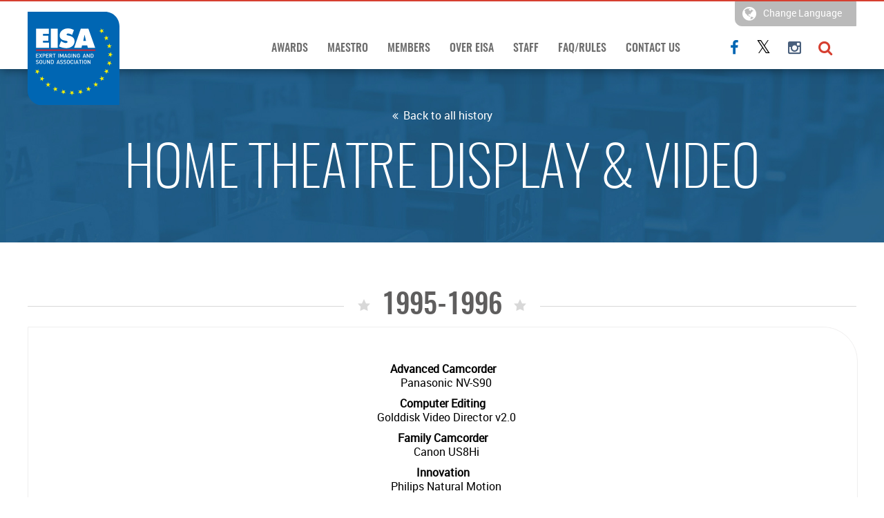

--- FILE ---
content_type: text/html; charset=UTF-8
request_url: https://eisa.eu/history/home-theatre-display-video-1995-1996/?lang=nd
body_size: 10909
content:
<!DOCTYPE html>
<!--[if IE 7]>
<html class="ie ie7" lang="nd-ND">
<![endif]-->
<!--[if IE 8]>
<html class="ie ie8" lang="nd-ND">
<![endif]-->
<!--[if !(IE 7) | !(IE 8) ]><!-->
<html lang="nd-ND">
<!--<![endif]-->
<head>
	<meta charset="UTF-8">
	<meta name="viewport" content="width=device-width, initial-scale=1" />    
	<title>1995-1996  |  EISA &#8211; Expert Imaging and Sound Association</title>
	<link rel="profile" href="http://gmpg.org/xfn/11">
	<link rel="pingback" href="https://eisa.eu/xmlrpc.php">
	<link rel="shortcut icon" href="https://eisa.eu/wp-content/themes/eisa/fav.png" />

	
	  <meta name='robots' content='max-image-preview:large' />
	<style>img:is([sizes="auto" i], [sizes^="auto," i]) { contain-intrinsic-size: 3000px 1500px }</style>
	<link rel="alternate" hreflang="en" href="https://eisa.eu/history/home-theatre-display-video-1995-1996/" />
<link rel="alternate" hreflang="fr" href="https://eisa.eu/history/home-theatre-display-video-1995-1996/?lang=fr" />
<link rel="alternate" hreflang="de" href="https://eisa.eu/history/home-theatre-display-video-1995-1996/?lang=de" />
<link rel="alternate" hreflang="it" href="https://eisa.eu/history/home-theatre-display-video-1995-1996/?lang=it" />
<link rel="alternate" hreflang="es" href="https://eisa.eu/history/home-theatre-display-video-1995-1996/?lang=es" />
<link rel="alternate" hreflang="bg" href="https://eisa.eu/history/home-theatre-display-video-1995-1996/?lang=bg" />
<link rel="alternate" hreflang="hr" href="https://eisa.eu/history/home-theatre-display-video-1995-1996/?lang=hr" />
<link rel="alternate" hreflang="cs" href="https://eisa.eu/history/home-theatre-display-video-1995-1996/?lang=cs" />
<link rel="alternate" hreflang="fi" href="https://eisa.eu/history/home-theatre-display-video-1995-1996/?lang=fi" />
<link rel="alternate" hreflang="el" href="https://eisa.eu/history/home-theatre-display-video-1995-1996/?lang=el" />
<link rel="alternate" hreflang="hu" href="https://eisa.eu/history/home-theatre-display-video-1995-1996/?lang=hu" />
<link rel="alternate" hreflang="nb" href="https://eisa.eu/history/home-theatre-display-video-1995-1996/?lang=nb" />
<link rel="alternate" hreflang="pl" href="https://eisa.eu/history/home-theatre-display-video-1995-1996/?lang=pl" />
<link rel="alternate" hreflang="pt-pt" href="https://eisa.eu/history/home-theatre-display-video-1995-1996/?lang=pt-pt" />
<link rel="alternate" hreflang="sr" href="https://eisa.eu/history/home-theatre-display-video-1995-1996/?lang=sr" />
<link rel="alternate" hreflang="sk" href="https://eisa.eu/history/home-theatre-display-video-1995-1996/?lang=sk" />
<link rel="alternate" hreflang="sv" href="https://eisa.eu/history/home-theatre-display-video-1995-1996/?lang=sv" />
<link rel="alternate" hreflang="at" href="https://eisa.eu/history/home-theatre-display-video-1995-1996/?lang=at" />
<link rel="alternate" hreflang="be" href="https://eisa.eu/history/home-theatre-display-video-1995-1996/?lang=be" />
<link rel="alternate" hreflang="nd" href="https://eisa.eu/history/home-theatre-display-video-1995-1996/?lang=nd" />
<link rel="alternate" hreflang="uk" href="https://eisa.eu/history/home-theatre-display-video-1995-1996/?lang=uk" />
<link rel="alternate" hreflang="x-default" href="https://eisa.eu/history/home-theatre-display-video-1995-1996/" />
<link rel="alternate" type="application/rss+xml" title="EISA - Expert Imaging and Sound Association &raquo; Feed" href="https://eisa.eu/feed/?lang=nd" />
<script type="text/javascript">
/* <![CDATA[ */
window._wpemojiSettings = {"baseUrl":"https:\/\/s.w.org\/images\/core\/emoji\/16.0.1\/72x72\/","ext":".png","svgUrl":"https:\/\/s.w.org\/images\/core\/emoji\/16.0.1\/svg\/","svgExt":".svg","source":{"concatemoji":"https:\/\/eisa.eu\/wp-includes\/js\/wp-emoji-release.min.js?ver=6.8.2"}};
/*! This file is auto-generated */
!function(s,n){var o,i,e;function c(e){try{var t={supportTests:e,timestamp:(new Date).valueOf()};sessionStorage.setItem(o,JSON.stringify(t))}catch(e){}}function p(e,t,n){e.clearRect(0,0,e.canvas.width,e.canvas.height),e.fillText(t,0,0);var t=new Uint32Array(e.getImageData(0,0,e.canvas.width,e.canvas.height).data),a=(e.clearRect(0,0,e.canvas.width,e.canvas.height),e.fillText(n,0,0),new Uint32Array(e.getImageData(0,0,e.canvas.width,e.canvas.height).data));return t.every(function(e,t){return e===a[t]})}function u(e,t){e.clearRect(0,0,e.canvas.width,e.canvas.height),e.fillText(t,0,0);for(var n=e.getImageData(16,16,1,1),a=0;a<n.data.length;a++)if(0!==n.data[a])return!1;return!0}function f(e,t,n,a){switch(t){case"flag":return n(e,"\ud83c\udff3\ufe0f\u200d\u26a7\ufe0f","\ud83c\udff3\ufe0f\u200b\u26a7\ufe0f")?!1:!n(e,"\ud83c\udde8\ud83c\uddf6","\ud83c\udde8\u200b\ud83c\uddf6")&&!n(e,"\ud83c\udff4\udb40\udc67\udb40\udc62\udb40\udc65\udb40\udc6e\udb40\udc67\udb40\udc7f","\ud83c\udff4\u200b\udb40\udc67\u200b\udb40\udc62\u200b\udb40\udc65\u200b\udb40\udc6e\u200b\udb40\udc67\u200b\udb40\udc7f");case"emoji":return!a(e,"\ud83e\udedf")}return!1}function g(e,t,n,a){var r="undefined"!=typeof WorkerGlobalScope&&self instanceof WorkerGlobalScope?new OffscreenCanvas(300,150):s.createElement("canvas"),o=r.getContext("2d",{willReadFrequently:!0}),i=(o.textBaseline="top",o.font="600 32px Arial",{});return e.forEach(function(e){i[e]=t(o,e,n,a)}),i}function t(e){var t=s.createElement("script");t.src=e,t.defer=!0,s.head.appendChild(t)}"undefined"!=typeof Promise&&(o="wpEmojiSettingsSupports",i=["flag","emoji"],n.supports={everything:!0,everythingExceptFlag:!0},e=new Promise(function(e){s.addEventListener("DOMContentLoaded",e,{once:!0})}),new Promise(function(t){var n=function(){try{var e=JSON.parse(sessionStorage.getItem(o));if("object"==typeof e&&"number"==typeof e.timestamp&&(new Date).valueOf()<e.timestamp+604800&&"object"==typeof e.supportTests)return e.supportTests}catch(e){}return null}();if(!n){if("undefined"!=typeof Worker&&"undefined"!=typeof OffscreenCanvas&&"undefined"!=typeof URL&&URL.createObjectURL&&"undefined"!=typeof Blob)try{var e="postMessage("+g.toString()+"("+[JSON.stringify(i),f.toString(),p.toString(),u.toString()].join(",")+"));",a=new Blob([e],{type:"text/javascript"}),r=new Worker(URL.createObjectURL(a),{name:"wpTestEmojiSupports"});return void(r.onmessage=function(e){c(n=e.data),r.terminate(),t(n)})}catch(e){}c(n=g(i,f,p,u))}t(n)}).then(function(e){for(var t in e)n.supports[t]=e[t],n.supports.everything=n.supports.everything&&n.supports[t],"flag"!==t&&(n.supports.everythingExceptFlag=n.supports.everythingExceptFlag&&n.supports[t]);n.supports.everythingExceptFlag=n.supports.everythingExceptFlag&&!n.supports.flag,n.DOMReady=!1,n.readyCallback=function(){n.DOMReady=!0}}).then(function(){return e}).then(function(){var e;n.supports.everything||(n.readyCallback(),(e=n.source||{}).concatemoji?t(e.concatemoji):e.wpemoji&&e.twemoji&&(t(e.twemoji),t(e.wpemoji)))}))}((window,document),window._wpemojiSettings);
/* ]]> */
</script>
<style id='wp-emoji-styles-inline-css' type='text/css'>

	img.wp-smiley, img.emoji {
		display: inline !important;
		border: none !important;
		box-shadow: none !important;
		height: 1em !important;
		width: 1em !important;
		margin: 0 0.07em !important;
		vertical-align: -0.1em !important;
		background: none !important;
		padding: 0 !important;
	}
</style>
<link rel='stylesheet' id='wp-block-library-css' href='https://eisa.eu/wp-includes/css/dist/block-library/style.min.css?ver=6.8.2' type='text/css' media='all' />
<style id='classic-theme-styles-inline-css' type='text/css'>
/*! This file is auto-generated */
.wp-block-button__link{color:#fff;background-color:#32373c;border-radius:9999px;box-shadow:none;text-decoration:none;padding:calc(.667em + 2px) calc(1.333em + 2px);font-size:1.125em}.wp-block-file__button{background:#32373c;color:#fff;text-decoration:none}
</style>
<style id='global-styles-inline-css' type='text/css'>
:root{--wp--preset--aspect-ratio--square: 1;--wp--preset--aspect-ratio--4-3: 4/3;--wp--preset--aspect-ratio--3-4: 3/4;--wp--preset--aspect-ratio--3-2: 3/2;--wp--preset--aspect-ratio--2-3: 2/3;--wp--preset--aspect-ratio--16-9: 16/9;--wp--preset--aspect-ratio--9-16: 9/16;--wp--preset--color--black: #000000;--wp--preset--color--cyan-bluish-gray: #abb8c3;--wp--preset--color--white: #ffffff;--wp--preset--color--pale-pink: #f78da7;--wp--preset--color--vivid-red: #cf2e2e;--wp--preset--color--luminous-vivid-orange: #ff6900;--wp--preset--color--luminous-vivid-amber: #fcb900;--wp--preset--color--light-green-cyan: #7bdcb5;--wp--preset--color--vivid-green-cyan: #00d084;--wp--preset--color--pale-cyan-blue: #8ed1fc;--wp--preset--color--vivid-cyan-blue: #0693e3;--wp--preset--color--vivid-purple: #9b51e0;--wp--preset--gradient--vivid-cyan-blue-to-vivid-purple: linear-gradient(135deg,rgba(6,147,227,1) 0%,rgb(155,81,224) 100%);--wp--preset--gradient--light-green-cyan-to-vivid-green-cyan: linear-gradient(135deg,rgb(122,220,180) 0%,rgb(0,208,130) 100%);--wp--preset--gradient--luminous-vivid-amber-to-luminous-vivid-orange: linear-gradient(135deg,rgba(252,185,0,1) 0%,rgba(255,105,0,1) 100%);--wp--preset--gradient--luminous-vivid-orange-to-vivid-red: linear-gradient(135deg,rgba(255,105,0,1) 0%,rgb(207,46,46) 100%);--wp--preset--gradient--very-light-gray-to-cyan-bluish-gray: linear-gradient(135deg,rgb(238,238,238) 0%,rgb(169,184,195) 100%);--wp--preset--gradient--cool-to-warm-spectrum: linear-gradient(135deg,rgb(74,234,220) 0%,rgb(151,120,209) 20%,rgb(207,42,186) 40%,rgb(238,44,130) 60%,rgb(251,105,98) 80%,rgb(254,248,76) 100%);--wp--preset--gradient--blush-light-purple: linear-gradient(135deg,rgb(255,206,236) 0%,rgb(152,150,240) 100%);--wp--preset--gradient--blush-bordeaux: linear-gradient(135deg,rgb(254,205,165) 0%,rgb(254,45,45) 50%,rgb(107,0,62) 100%);--wp--preset--gradient--luminous-dusk: linear-gradient(135deg,rgb(255,203,112) 0%,rgb(199,81,192) 50%,rgb(65,88,208) 100%);--wp--preset--gradient--pale-ocean: linear-gradient(135deg,rgb(255,245,203) 0%,rgb(182,227,212) 50%,rgb(51,167,181) 100%);--wp--preset--gradient--electric-grass: linear-gradient(135deg,rgb(202,248,128) 0%,rgb(113,206,126) 100%);--wp--preset--gradient--midnight: linear-gradient(135deg,rgb(2,3,129) 0%,rgb(40,116,252) 100%);--wp--preset--font-size--small: 13px;--wp--preset--font-size--medium: 20px;--wp--preset--font-size--large: 36px;--wp--preset--font-size--x-large: 42px;--wp--preset--spacing--20: 0.44rem;--wp--preset--spacing--30: 0.67rem;--wp--preset--spacing--40: 1rem;--wp--preset--spacing--50: 1.5rem;--wp--preset--spacing--60: 2.25rem;--wp--preset--spacing--70: 3.38rem;--wp--preset--spacing--80: 5.06rem;--wp--preset--shadow--natural: 6px 6px 9px rgba(0, 0, 0, 0.2);--wp--preset--shadow--deep: 12px 12px 50px rgba(0, 0, 0, 0.4);--wp--preset--shadow--sharp: 6px 6px 0px rgba(0, 0, 0, 0.2);--wp--preset--shadow--outlined: 6px 6px 0px -3px rgba(255, 255, 255, 1), 6px 6px rgba(0, 0, 0, 1);--wp--preset--shadow--crisp: 6px 6px 0px rgba(0, 0, 0, 1);}:where(.is-layout-flex){gap: 0.5em;}:where(.is-layout-grid){gap: 0.5em;}body .is-layout-flex{display: flex;}.is-layout-flex{flex-wrap: wrap;align-items: center;}.is-layout-flex > :is(*, div){margin: 0;}body .is-layout-grid{display: grid;}.is-layout-grid > :is(*, div){margin: 0;}:where(.wp-block-columns.is-layout-flex){gap: 2em;}:where(.wp-block-columns.is-layout-grid){gap: 2em;}:where(.wp-block-post-template.is-layout-flex){gap: 1.25em;}:where(.wp-block-post-template.is-layout-grid){gap: 1.25em;}.has-black-color{color: var(--wp--preset--color--black) !important;}.has-cyan-bluish-gray-color{color: var(--wp--preset--color--cyan-bluish-gray) !important;}.has-white-color{color: var(--wp--preset--color--white) !important;}.has-pale-pink-color{color: var(--wp--preset--color--pale-pink) !important;}.has-vivid-red-color{color: var(--wp--preset--color--vivid-red) !important;}.has-luminous-vivid-orange-color{color: var(--wp--preset--color--luminous-vivid-orange) !important;}.has-luminous-vivid-amber-color{color: var(--wp--preset--color--luminous-vivid-amber) !important;}.has-light-green-cyan-color{color: var(--wp--preset--color--light-green-cyan) !important;}.has-vivid-green-cyan-color{color: var(--wp--preset--color--vivid-green-cyan) !important;}.has-pale-cyan-blue-color{color: var(--wp--preset--color--pale-cyan-blue) !important;}.has-vivid-cyan-blue-color{color: var(--wp--preset--color--vivid-cyan-blue) !important;}.has-vivid-purple-color{color: var(--wp--preset--color--vivid-purple) !important;}.has-black-background-color{background-color: var(--wp--preset--color--black) !important;}.has-cyan-bluish-gray-background-color{background-color: var(--wp--preset--color--cyan-bluish-gray) !important;}.has-white-background-color{background-color: var(--wp--preset--color--white) !important;}.has-pale-pink-background-color{background-color: var(--wp--preset--color--pale-pink) !important;}.has-vivid-red-background-color{background-color: var(--wp--preset--color--vivid-red) !important;}.has-luminous-vivid-orange-background-color{background-color: var(--wp--preset--color--luminous-vivid-orange) !important;}.has-luminous-vivid-amber-background-color{background-color: var(--wp--preset--color--luminous-vivid-amber) !important;}.has-light-green-cyan-background-color{background-color: var(--wp--preset--color--light-green-cyan) !important;}.has-vivid-green-cyan-background-color{background-color: var(--wp--preset--color--vivid-green-cyan) !important;}.has-pale-cyan-blue-background-color{background-color: var(--wp--preset--color--pale-cyan-blue) !important;}.has-vivid-cyan-blue-background-color{background-color: var(--wp--preset--color--vivid-cyan-blue) !important;}.has-vivid-purple-background-color{background-color: var(--wp--preset--color--vivid-purple) !important;}.has-black-border-color{border-color: var(--wp--preset--color--black) !important;}.has-cyan-bluish-gray-border-color{border-color: var(--wp--preset--color--cyan-bluish-gray) !important;}.has-white-border-color{border-color: var(--wp--preset--color--white) !important;}.has-pale-pink-border-color{border-color: var(--wp--preset--color--pale-pink) !important;}.has-vivid-red-border-color{border-color: var(--wp--preset--color--vivid-red) !important;}.has-luminous-vivid-orange-border-color{border-color: var(--wp--preset--color--luminous-vivid-orange) !important;}.has-luminous-vivid-amber-border-color{border-color: var(--wp--preset--color--luminous-vivid-amber) !important;}.has-light-green-cyan-border-color{border-color: var(--wp--preset--color--light-green-cyan) !important;}.has-vivid-green-cyan-border-color{border-color: var(--wp--preset--color--vivid-green-cyan) !important;}.has-pale-cyan-blue-border-color{border-color: var(--wp--preset--color--pale-cyan-blue) !important;}.has-vivid-cyan-blue-border-color{border-color: var(--wp--preset--color--vivid-cyan-blue) !important;}.has-vivid-purple-border-color{border-color: var(--wp--preset--color--vivid-purple) !important;}.has-vivid-cyan-blue-to-vivid-purple-gradient-background{background: var(--wp--preset--gradient--vivid-cyan-blue-to-vivid-purple) !important;}.has-light-green-cyan-to-vivid-green-cyan-gradient-background{background: var(--wp--preset--gradient--light-green-cyan-to-vivid-green-cyan) !important;}.has-luminous-vivid-amber-to-luminous-vivid-orange-gradient-background{background: var(--wp--preset--gradient--luminous-vivid-amber-to-luminous-vivid-orange) !important;}.has-luminous-vivid-orange-to-vivid-red-gradient-background{background: var(--wp--preset--gradient--luminous-vivid-orange-to-vivid-red) !important;}.has-very-light-gray-to-cyan-bluish-gray-gradient-background{background: var(--wp--preset--gradient--very-light-gray-to-cyan-bluish-gray) !important;}.has-cool-to-warm-spectrum-gradient-background{background: var(--wp--preset--gradient--cool-to-warm-spectrum) !important;}.has-blush-light-purple-gradient-background{background: var(--wp--preset--gradient--blush-light-purple) !important;}.has-blush-bordeaux-gradient-background{background: var(--wp--preset--gradient--blush-bordeaux) !important;}.has-luminous-dusk-gradient-background{background: var(--wp--preset--gradient--luminous-dusk) !important;}.has-pale-ocean-gradient-background{background: var(--wp--preset--gradient--pale-ocean) !important;}.has-electric-grass-gradient-background{background: var(--wp--preset--gradient--electric-grass) !important;}.has-midnight-gradient-background{background: var(--wp--preset--gradient--midnight) !important;}.has-small-font-size{font-size: var(--wp--preset--font-size--small) !important;}.has-medium-font-size{font-size: var(--wp--preset--font-size--medium) !important;}.has-large-font-size{font-size: var(--wp--preset--font-size--large) !important;}.has-x-large-font-size{font-size: var(--wp--preset--font-size--x-large) !important;}
:where(.wp-block-post-template.is-layout-flex){gap: 1.25em;}:where(.wp-block-post-template.is-layout-grid){gap: 1.25em;}
:where(.wp-block-columns.is-layout-flex){gap: 2em;}:where(.wp-block-columns.is-layout-grid){gap: 2em;}
:root :where(.wp-block-pullquote){font-size: 1.5em;line-height: 1.6;}
</style>
<link rel='stylesheet' id='ww-style-css' href='https://eisa.eu/wp-content/plugins/ww/ww.css?ver=6.8.2' type='text/css' media='all' />
<link rel='stylesheet' id='wpml-legacy-horizontal-list-0-css' href='https://eisa.eu/wp-content/plugins/sitepress-multilingual-cms/templates/language-switchers/legacy-list-horizontal/style.min.css?ver=1' type='text/css' media='all' />
<style id='wpml-legacy-horizontal-list-0-inline-css' type='text/css'>
.wpml-ls-statics-shortcode_actions{background-color:#ffffff;}.wpml-ls-statics-shortcode_actions, .wpml-ls-statics-shortcode_actions .wpml-ls-sub-menu, .wpml-ls-statics-shortcode_actions a {border-color:#cdcdcd;}.wpml-ls-statics-shortcode_actions a, .wpml-ls-statics-shortcode_actions .wpml-ls-sub-menu a, .wpml-ls-statics-shortcode_actions .wpml-ls-sub-menu a:link, .wpml-ls-statics-shortcode_actions li:not(.wpml-ls-current-language) .wpml-ls-link, .wpml-ls-statics-shortcode_actions li:not(.wpml-ls-current-language) .wpml-ls-link:link {color:#444444;background-color:#ffffff;}.wpml-ls-statics-shortcode_actions a, .wpml-ls-statics-shortcode_actions .wpml-ls-sub-menu a:hover,.wpml-ls-statics-shortcode_actions .wpml-ls-sub-menu a:focus, .wpml-ls-statics-shortcode_actions .wpml-ls-sub-menu a:link:hover, .wpml-ls-statics-shortcode_actions .wpml-ls-sub-menu a:link:focus {color:#000000;background-color:#eeeeee;}.wpml-ls-statics-shortcode_actions .wpml-ls-current-language > a {color:#444444;background-color:#ffffff;}.wpml-ls-statics-shortcode_actions .wpml-ls-current-language:hover>a, .wpml-ls-statics-shortcode_actions .wpml-ls-current-language>a:focus {color:#000000;background-color:#eeeeee;}
</style>
<link rel='stylesheet' id='photo-contest-widgets-css' href='https://eisa.eu/wp-content/plugins/photo-contest/css/widgets.css?ver=3.1' type='text/css' media='all' />
<link rel='stylesheet' id='wp-lightbox-2.min.css-css' href='https://eisa.eu/wp-content/plugins/wp-lightbox-2/styles/lightbox.min.css?ver=1.3.4' type='text/css' media='all' />
<link rel='stylesheet' id='main-style-css' href='https://eisa.eu/wp-content/themes/eisa/style.css?ver=6.8.2' type='text/css' media='all' />
<link rel='stylesheet' id='fonts-css' href='https://eisa.eu/wp-content/themes/eisa/fonts.css?ver=6.8.2' type='text/css' media='all' />
<link rel='stylesheet' id='font-awesome-css' href='https://eisa.eu/wp-content/themes/eisa/assets/font-awesome/font-awesome.css?ver=6.8.2' type='text/css' media='all' />
<link rel='stylesheet' id='animate-css' href='https://eisa.eu/wp-content/themes/eisa/assets/modal/animate.min.css?ver=6.8.2' type='text/css' media='all' />
<link rel='stylesheet' id='flexslider-css' href='https://eisa.eu/wp-content/themes/eisa/assets/flexslider/flexslider.css?ver=6.8.2' type='text/css' media='all' />
<link rel='stylesheet' id='real-style-css' href='https://eisa.eu/wp-content/themes/eisa/style-real.css?ver=6.8.2' type='text/css' media='all' />
<link rel='stylesheet' id='responsive-style-css' href='https://eisa.eu/wp-content/themes/eisa/style-responsive.css?ver=6.8.2' type='text/css' media='all' />
<link rel='stylesheet' id='ms-main-css' href='https://eisa.eu/wp-content/plugins/masterslider/public/assets/css/masterslider.main.css?ver=3.7.8' type='text/css' media='all' />
<script type="text/javascript" src="https://eisa.eu/wp-content/themes/eisa/js/jquery.min.js" id="jquery-js"></script>
<script type="text/javascript" src="https://eisa.eu/wp-content/themes/eisa//js/custom.js?ver=6.8.2" id="custom-js"></script>
<script type="text/javascript" src="https://eisa.eu/wp-content/themes/eisa/assets/modal/animatedModal.js?ver=6.8.2" id="animatedModal-js"></script>
<script type="text/javascript" src="https://eisa.eu/wp-content/themes/eisa/assets/flexslider/jquery.flexslider-min.js?ver=6.8.2" id="jquery-flexslider-js"></script>
<link rel="https://api.w.org/" href="https://eisa.eu/wp-json/" /><link rel="EditURI" type="application/rsd+xml" title="RSD" href="https://eisa.eu/xmlrpc.php?rsd" />
<meta name="generator" content="WordPress 6.8.2" />
<link rel="canonical" href="https://eisa.eu/history/home-theatre-display-video-1995-1996/" />
<link rel='shortlink' href='https://eisa.eu/?p=10294&#038;lang=nd' />
<link rel="alternate" title="oEmbed (JSON)" type="application/json+oembed" href="https://eisa.eu/wp-json/oembed/1.0/embed?url=https%3A%2F%2Feisa.eu%2Fhistory%2Fhome-theatre-display-video-1995-1996%2F%3Flang%3Dnd" />
<link rel="alternate" title="oEmbed (XML)" type="text/xml+oembed" href="https://eisa.eu/wp-json/oembed/1.0/embed?url=https%3A%2F%2Feisa.eu%2Fhistory%2Fhome-theatre-display-video-1995-1996%2F%3Flang%3Dnd&#038;format=xml" />
<meta name="generator" content="WPML ver:4.6.12 stt:64,65,7,22,9,1,18,4,3,13,23,27,67,39,41,42,50,10,2,51,55;" />
<style>.msp-preset-btn-84{ background-color: #b97ebb;color: #fff; } .msp-preset-btn-84:hover{ background-color:#ca89cc;color: #fff; } .msp-preset-btn-84:active{ top:1px } .msp-preset-btn-85{ background-color: #b97ebb;color: #fff; } .msp-preset-btn-85:hover{ background-color:#ca89cc;color: #fff; } .msp-preset-btn-85:active{ top:1px } .msp-preset-btn-86{ color: #b97ebb;border:solid 1px #b97ebb; } .msp-preset-btn-86:hover{ border-color:#ca89cc;color:#ca89cc } .msp-preset-btn-86:active{ top:1px } .msp-preset-btn-87{ background-color: #b97ebb;color: #fff; } .msp-preset-btn-87:hover{ background-color:#ca89cc;color: #fff; } .msp-preset-btn-87:active{ top:1px } .msp-preset-btn-88{ background-color: #b97ebb;color: #fff;box-shadow:0 5px #9a699c; } .msp-preset-btn-88:hover{ background-color:#ca89cc;box-shadow:0 4px #9a699c;top:1px;color: #fff; } .msp-preset-btn-88:active{ box-shadow:0 2px #9a699c;top:3px; } .msp-preset-btn-89{ background-color: #5472D2;color: #fff; } .msp-preset-btn-89:hover{ background-color:#5d7fe9;color: #fff; } .msp-preset-btn-89:active{ top:1px } .msp-preset-btn-90{ background-color: #5472D2;color: #fff; } .msp-preset-btn-90:hover{ background-color:#5d7fe9;color: #fff; } .msp-preset-btn-90:active{ top:1px } .msp-preset-btn-91{ color: #5472D2;border:solid 1px #5472D2; } .msp-preset-btn-91:hover{ border-color:#5d7fe9;color:#5d7fe9 } .msp-preset-btn-91:active{ top:1px } .msp-preset-btn-92{ background-color: #5472D2;color: #fff; } .msp-preset-btn-92:hover{ background-color:#5d7fe9;color: #fff; } .msp-preset-btn-92:active{ top:1px } .msp-preset-btn-93{ background-color: #5472D2;color: #fff;box-shadow:0 5px #4c68be; } .msp-preset-btn-93:hover{ background-color:#5d7fe9;box-shadow:0 4px #4c68be;top:1px;color: #fff; } .msp-preset-btn-93:active{ box-shadow:0 2px #4c68be;top:3px; } .msp-preset-btn-94{ background-color: #00c1cf;color: #fff; } .msp-preset-btn-94:hover{ background-color:#01D4E4;color: #fff; } .msp-preset-btn-94:active{ top:1px } .msp-preset-btn-95{ background-color: #00c1cf;color: #fff; } .msp-preset-btn-95:hover{ background-color:#01D4E4;color: #fff; } .msp-preset-btn-95:active{ top:1px } .msp-preset-btn-96{ color: #00c1cf;border:solid 1px #00c1cf; } .msp-preset-btn-96:hover{ border-color:#01D4E4;color:#01D4E4 } .msp-preset-btn-96:active{ top:1px } .msp-preset-btn-97{ background-color: #00c1cf;color: #fff; } .msp-preset-btn-97:hover{ background-color:#01D4E4;color: #fff; } .msp-preset-btn-97:active{ top:1px } .msp-preset-btn-98{ background-color: #00c1cf;color: #fff;box-shadow:0 5px #00afbc; } .msp-preset-btn-98:hover{ background-color:#01D4E4;box-shadow:0 4px #00afbc;top:1px;color: #fff; } .msp-preset-btn-98:active{ box-shadow:0 2px #00afbc;top:3px; } .msp-preset-btn-99{ background-color: #4cadc9;color: #fff; } .msp-preset-btn-99:hover{ background-color:#63b2c9;color: #fff; } .msp-preset-btn-99:active{ top:1px } .msp-preset-btn-100{ background-color: #4cadc9;color: #fff; } .msp-preset-btn-100:hover{ background-color:#63b2c9;color: #fff; } .msp-preset-btn-100:active{ top:1px } .msp-preset-btn-101{ color: #4cadc9;border:solid 1px #4cadc9; } .msp-preset-btn-101:hover{ border-color:#63b2c9;color:#63b2c9 } .msp-preset-btn-101:active{ top:1px } .msp-preset-btn-102{ background-color: #4cadc9;color: #fff; } .msp-preset-btn-102:hover{ background-color:#63b2c9;color: #fff; } .msp-preset-btn-102:active{ top:1px } .msp-preset-btn-103{ background-color: #4cadc9;color: #fff;box-shadow:0 5px #1aa2c9; } .msp-preset-btn-103:hover{ background-color:#63b2c9;box-shadow:0 4px #1aa2c9;top:1px;color: #fff; } .msp-preset-btn-103:active{ box-shadow:0 2px #1aa2c9;top:3px; } .msp-preset-btn-104{ background-color: #cec2ab;color: #fff; } .msp-preset-btn-104:hover{ background-color:#cebd9d;color: #fff; } .msp-preset-btn-104:active{ top:1px } .msp-preset-btn-105{ background-color: #cec2ab;color: #fff; } .msp-preset-btn-105:hover{ background-color:#cebd9d;color: #fff; } .msp-preset-btn-105:active{ top:1px } .msp-preset-btn-106{ color: #cec2ab;border:solid 1px #cec2ab; } .msp-preset-btn-106:hover{ border-color:#cebd9d;color:#cebd9d } .msp-preset-btn-106:active{ top:1px } .msp-preset-btn-107{ background-color: #cec2ab;color: #fff; } .msp-preset-btn-107:hover{ background-color:#cebd9d;color: #fff; } .msp-preset-btn-107:active{ top:1px } .msp-preset-btn-108{ background-color: #cec2ab;color: #fff;box-shadow:0 5px #C2B7A2; } .msp-preset-btn-108:hover{ background-color:#cebd9d;box-shadow:0 4px #C2B7A2;top:1px;color: #fff; } .msp-preset-btn-108:active{ box-shadow:0 2px #C2B7A2;top:3px; } .msp-preset-btn-109{ background-color: #50485b;color: #fff; } .msp-preset-btn-109:hover{ background-color:#6a6176;color: #fff; } .msp-preset-btn-109:active{ top:1px } .msp-preset-btn-110{ background-color: #50485b;color: #fff; } .msp-preset-btn-110:hover{ background-color:#6a6176;color: #fff; } .msp-preset-btn-110:active{ top:1px } .msp-preset-btn-111{ color: #50485b;border:solid 1px #50485b; } .msp-preset-btn-111:hover{ border-color:#6a6176;color:#6a6176 } .msp-preset-btn-111:active{ top:1px } .msp-preset-btn-112{ background-color: #50485b;color: #fff; } .msp-preset-btn-112:hover{ background-color:#6a6176;color: #fff; } .msp-preset-btn-112:active{ top:1px } .msp-preset-btn-113{ background-color: #50485b;color: #fff;box-shadow:0 5px #412d5b; } .msp-preset-btn-113:hover{ background-color:#6a6176;box-shadow:0 4px #412d5b;top:1px;color: #fff; } .msp-preset-btn-113:active{ box-shadow:0 2px #412d5b;top:3px; } .msp-preset-btn-114{ background-color: #8d6dc4;color: #fff; } .msp-preset-btn-114:hover{ background-color:#977cc4;color: #fff; } .msp-preset-btn-114:active{ top:1px } .msp-preset-btn-115{ background-color: #8d6dc4;color: #fff; } .msp-preset-btn-115:hover{ background-color:#977cc4;color: #fff; } .msp-preset-btn-115:active{ top:1px } .msp-preset-btn-116{ color: #8d6dc4;border:solid 1px #8d6dc4; } .msp-preset-btn-116:hover{ border-color:#977cc4;color:#977cc4 } .msp-preset-btn-116:active{ top:1px } .msp-preset-btn-117{ background-color: #8d6dc4;color: #fff; } .msp-preset-btn-117:hover{ background-color:#977cc4;color: #fff; } .msp-preset-btn-117:active{ top:1px } .msp-preset-btn-118{ background-color: #8d6dc4;color: #fff;box-shadow:0 5px #7c51c4; } .msp-preset-btn-118:hover{ background-color:#977cc4;box-shadow:0 4px #7c51c4;top:1px;color: #fff; } .msp-preset-btn-118:active{ box-shadow:0 2px #7c51c4;top:3px; } .msp-preset-btn-119{ background-color: #75d69c;color: #fff; } .msp-preset-btn-119:hover{ background-color:#7de5a7;color: #fff; } .msp-preset-btn-119:active{ top:1px } .msp-preset-btn-120{ background-color: #75d69c;color: #fff; } .msp-preset-btn-120:hover{ background-color:#7de5a7;color: #fff; } .msp-preset-btn-120:active{ top:1px } .msp-preset-btn-121{ color: #75d69c;border:solid 1px #75d69c; } .msp-preset-btn-121:hover{ border-color:#7de5a7;color:#7de5a7 } .msp-preset-btn-121:active{ top:1px } .msp-preset-btn-122{ background-color: #75d69c;color: #fff; } .msp-preset-btn-122:hover{ background-color:#7de5a7;color: #fff; } .msp-preset-btn-122:active{ top:1px } .msp-preset-btn-123{ background-color: #75d69c;color: #fff;box-shadow:0 5px #41d67d; } .msp-preset-btn-123:hover{ background-color:#7de5a7;box-shadow:0 4px #41d67d;top:1px;color: #fff; } .msp-preset-btn-123:active{ box-shadow:0 2px #41d67d;top:3px; } .msp-preset-btn-124{ background-color: #222;color: #fff; } .msp-preset-btn-124:hover{ background-color:#333;color: #fff; } .msp-preset-btn-124:active{ top:1px } .msp-preset-btn-125{ background-color: #222;color: #fff; } .msp-preset-btn-125:hover{ background-color:#333;color: #fff; } .msp-preset-btn-125:active{ top:1px } .msp-preset-btn-126{ color: #222;border:solid 1px #222; } .msp-preset-btn-126:hover{ border-color:#333;color:#333 } .msp-preset-btn-126:active{ top:1px } .msp-preset-btn-127{ background-color: #222;color: #fff; } .msp-preset-btn-127:hover{ background-color:#333;color: #fff; } .msp-preset-btn-127:active{ top:1px } .msp-preset-btn-128{ background-color: #222;color: #fff;box-shadow:0 5px #000; } .msp-preset-btn-128:hover{ background-color:#333;box-shadow:0 4px #000;top:1px;color: #fff; } .msp-preset-btn-128:active{ box-shadow:0 2px #000;top:3px; } .msp-preset-btn-129{ background-color: #dedede;color: #666; } .msp-preset-btn-129:hover{ background-color:#d1d1d1;color: #666; } .msp-preset-btn-129:active{ top:1px } .msp-preset-btn-130{ background-color: #dedede;color: #666; } .msp-preset-btn-130:hover{ background-color:#d1d1d1;color: #666; } .msp-preset-btn-130:active{ top:1px } .msp-preset-btn-131{ color: #dedede;border:solid 1px #dedede; } .msp-preset-btn-131:hover{ border-color:#d1d1d1;color:#d1d1d1 } .msp-preset-btn-131:active{ top:1px } .msp-preset-btn-132{ background-color: #dedede;color: #666; } .msp-preset-btn-132:hover{ background-color:#d1d1d1;color: #666; } .msp-preset-btn-132:active{ top:1px } .msp-preset-btn-133{ background-color: #dedede;color: #666;box-shadow:0 5px #CACACA; } .msp-preset-btn-133:hover{ background-color:#d1d1d1;color: #666;box-shadow:0 4px #CACACA;top:1px } .msp-preset-btn-133:active{ box-shadow:0 2px #CACACA;top:3px; } .msp-preset-btn-134{ background-color: #f7be68;color: #fff; } .msp-preset-btn-134:hover{ background-color:#e9b362;color: #fff; } .msp-preset-btn-134:active{ top:1px } .msp-preset-btn-135{ background-color: #f7be68;color: #fff; } .msp-preset-btn-135:hover{ background-color:#e9b362;color: #fff; } .msp-preset-btn-135:active{ top:1px } .msp-preset-btn-136{ color: #f7be68;border:solid 1px #f7be68; } .msp-preset-btn-136:hover{ border-color:#e9b362;color:#e9b362 } .msp-preset-btn-136:active{ top:1px } .msp-preset-btn-137{ background-color: #f7be68;color: #fff; } .msp-preset-btn-137:hover{ background-color:#e9b362;color: #fff; } .msp-preset-btn-137:active{ top:1px } .msp-preset-btn-138{ background-color: #f7be68;color: #fff;box-shadow:0 5px #E7AF59; } .msp-preset-btn-138:hover{ background-color:#e9b362;box-shadow:0 4px #E7AF59;top:1px;color: #fff; } .msp-preset-btn-138:active{ box-shadow:0 2px #E7AF59;top:3px; } .msp-preset-btn-139{ background-color: #5aa1e3;color: #fff; } .msp-preset-btn-139:hover{ background-color:#5faaef;color: #fff; } .msp-preset-btn-139:active{ top:1px } .msp-preset-btn-140{ background-color: #5aa1e3;color: #fff; } .msp-preset-btn-140:hover{ background-color:#5faaef;color: #fff; } .msp-preset-btn-140:active{ top:1px } .msp-preset-btn-141{ color: #5aa1e3;border:solid 1px #5aa1e3; } .msp-preset-btn-141:hover{ border-color:#5faaef;color:#5faaef } .msp-preset-btn-141:active{ top:1px } .msp-preset-btn-142{ background-color: #5aa1e3;color: #fff; } .msp-preset-btn-142:hover{ background-color:#5faaef;color: #fff; } .msp-preset-btn-142:active{ top:1px } .msp-preset-btn-143{ background-color: #5aa1e3;color: #fff;box-shadow:0 5px #4c87bf; } .msp-preset-btn-143:hover{ background-color:#5faaef;box-shadow:0 4px #4c87bf;top:1px;color: #fff; } .msp-preset-btn-143:active{ box-shadow:0 2px #4c87bf;top:3px; } .msp-preset-btn-144{ background-color: #6dab3c;color: #fff; } .msp-preset-btn-144:hover{ background-color:#76b941;color: #fff; } .msp-preset-btn-144:active{ top:1px } .msp-preset-btn-145{ background-color: #6dab3c;color: #fff; } .msp-preset-btn-145:hover{ background-color:#76b941;color: #fff; } .msp-preset-btn-145:active{ top:1px } .msp-preset-btn-146{ color: #6dab3c;border:solid 1px #6dab3c; } .msp-preset-btn-146:hover{ border-color:#76b941;color:#76b941 } .msp-preset-btn-146:active{ top:1px } .msp-preset-btn-147{ background-color: #6dab3c;color: #fff; } .msp-preset-btn-147:hover{ background-color:#76b941;color: #fff; } .msp-preset-btn-147:active{ top:1px } .msp-preset-btn-148{ background-color: #6dab3c;color: #fff;box-shadow:0 5px #5e9334; } .msp-preset-btn-148:hover{ background-color:#76b941;box-shadow:0 4px #5e9334;top:1px;color: #fff; } .msp-preset-btn-148:active{ box-shadow:0 2px #5e9334;top:3px; } .msp-preset-btn-149{ background-color: #f4524d;color: #fff; } .msp-preset-btn-149:hover{ background-color:#e04b47;color: #fff; } .msp-preset-btn-149:active{ top:1px } .msp-preset-btn-150{ background-color: #f4524d;color: #fff; } .msp-preset-btn-150:hover{ background-color:#e04b47;color: #fff; } .msp-preset-btn-150:active{ top:1px } .msp-preset-btn-151{ color: #f4524d;border:solid 1px #f4524d; } .msp-preset-btn-151:hover{ border-color:#e04b47;color:#e04b47 } .msp-preset-btn-151:active{ top:1px } .msp-preset-btn-152{ background-color: #f4524d;color: #fff; } .msp-preset-btn-152:hover{ background-color:#e04b47;color: #fff; } .msp-preset-btn-152:active{ top:1px } .msp-preset-btn-153{ background-color: #f4524d;color: #fff;box-shadow:0 5px #cb4440; } .msp-preset-btn-153:hover{ background-color:#e04b47;box-shadow:0 4px #cb4440;top:1px;color: #fff; } .msp-preset-btn-153:active{ box-shadow:0 2px #cb4440;top:3px; } .msp-preset-btn-154{ background-color: #f79468;color: #fff; } .msp-preset-btn-154:hover{ background-color:#e78a61;color: #fff; } .msp-preset-btn-154:active{ top:1px } .msp-preset-btn-155{ background-color: #f79468;color: #fff; } .msp-preset-btn-155:hover{ background-color:#e78a61;color: #fff; } .msp-preset-btn-155:active{ top:1px } .msp-preset-btn-156{ color: #f79468;border:solid 1px #f79468; } .msp-preset-btn-156:hover{ border-color:#e78a61;color:#e78a61 } .msp-preset-btn-156:active{ top:1px } .msp-preset-btn-157{ background-color: #f79468;color: #fff; } .msp-preset-btn-157:hover{ background-color:#e78a61;color: #fff; } .msp-preset-btn-157:active{ top:1px } .msp-preset-btn-158{ background-color: #f79468;color: #fff;box-shadow:0 5px #da835c; } .msp-preset-btn-158:hover{ background-color:#e78a61;box-shadow:0 4px #da835c;top:1px;color: #fff; } .msp-preset-btn-158:active{ box-shadow:0 2px #da835c;top:3px; }.ms-layout-partialview .ms-container {
	//overflow:visible;
}

.ms-staff-carousel .ms-nav-prev,
.ms-staff-carousel .ms-nav-next {
    background: #f3f3f3 url(templates/staff-arrows.png) white no-repeat -7px -57px;
    width: 35px;
    height: 40px;
    left: -76px;
    margin-top: -17px;
    box-shadow: 0px 1px 0px 0px rgb(190, 190, 190);
    position: absolute;
    top:50%;
    cursor: pointer;
  	background-color: #f3f3f3;
}

.ms-staff-carousel .ms-nav-next {
	background-position: -6px -7px;
	right:-76px;
	left:auto;
}
.ms-layout-partialview .ms-container {
	//overflow:visible;
}

.ms-staff-carousel .ms-nav-prev,
.ms-staff-carousel .ms-nav-next {
    background: #f3f3f3 url(templates/staff-arrows.png) white no-repeat -7px -57px;
    width: 35px;
    height: 40px;
    left: -76px;
    margin-top: -17px;
    box-shadow: 0px 1px 0px 0px rgb(190, 190, 190);
    position: absolute;
    top:50%;
    cursor: pointer;
  	background-color: #f3f3f3;
}

.ms-staff-carousel .ms-nav-next {
	background-position: -6px -7px;
	right:-76px;
	left:auto;
}</style>
<script>var ms_grabbing_curosr='https://eisa.eu/wp-content/plugins/masterslider/public/assets/css/common/grabbing.cur',ms_grab_curosr='https://eisa.eu/wp-content/plugins/masterslider/public/assets/css/common/grab.cur';</script>
<meta name="generator" content="MasterSlider 3.7.8 - Responsive Touch Image Slider" />
      <script type="text/javascript">
        var ajaxurl = 'https://eisa.eu/wp-admin/admin-ajax.php';
      </script>
    	<script>
		(function(i,s,o,g,r,a,m){i['GoogleAnalyticsObject']=r;i[r]=i[r]||function(){
		(i[r].q=i[r].q||[]).push(arguments)},i[r].l=1*new Date();a=s.createElement(o),
		m=s.getElementsByTagName(o)[0];a.async=1;a.src=g;m.parentNode.insertBefore(a,m)
		})(window,document,'script','https://www.google-analytics.com/analytics.js','ga');

		ga('create', 'UA-101590753-1', 'auto');
		ga('send', 'pageview');

	</script>
	
</head>
<body class="wp-singular history-template-default single single-history postid-10294 wp-theme-eisa bct-drawer-left _masterslider _msp_version_3.7.8 history-home-theatre-display-video-1995-1996" >


<div data-role="main" class="ui-content">

    <header id="header" class="header-main">
    <div >
        <div class="wrapper">
            <a class="site-logo" href="https://eisa.eu/?lang=nd"><img src="https://eisa.eu/wp-content/themes/eisa/images/logo.svg" /></a>
            
            <div class="main-menu">
                <div class="menu-holder">
                    <!-- <a href="#myPanel" class="ui-btn ui-btn-inline"><i class="fa fa-bars"></i></a> -->
                    <!-- <a href="#drawer-left" class="drawer-left-trigger type"><i class="fa fa-bars"></i></a> -->
                    <a href="#animatedModal-menu" id="trigram"><i class="fa fa-bars" aria-hidden="true"></i></a>
                    <div class="menu-main-menu-container"><ul id="menu-main-menu" class="primary-menu"><li id="menu-item-133" class="menu-item menu-item-type-custom menu-item-object-custom menu-item-has-children menu-item-133"><a href="/awards">Awards</a>
<ul class="sub-menu">
	<li id="menu-item-156" class="menu-item menu-item-type-taxonomy menu-item-object-awards_cat menu-item-156"><a href="https://eisa.eu/awards/photography/?lang=nd">Photography</a></li>
	<li id="menu-item-152" class="menu-item menu-item-type-taxonomy menu-item-object-awards_cat menu-item-152"><a href="https://eisa.eu/awards/hi-fi/?lang=nd">Hi-Fi</a></li>
	<li id="menu-item-138751" class="menu-item menu-item-type-taxonomy menu-item-object-awards_cat menu-item-138751"><a href="https://eisa.eu/awards/home-theatre-and-vision/?lang=nd">Home Theatre &amp; Vision</a></li>
	<li id="menu-item-155" class="menu-item menu-item-type-taxonomy menu-item-object-awards_cat menu-item-155"><a href="https://eisa.eu/awards/in-car-electronics/?lang=nd">In-Car Electronics</a></li>
	<li id="menu-item-157" class="menu-item menu-item-type-taxonomy menu-item-object-awards_cat menu-item-157"><a href="https://eisa.eu/awards/mobile-devices/?lang=nd">Mobile Devices</a></li>
	<li id="menu-item-477" class="menu-item menu-item-type-custom menu-item-object-custom menu-item-477"><a href="/history">Awards History</a></li>
</ul>
</li>
<li id="menu-item-412" class="menu-item menu-item-type-post_type menu-item-object-page menu-item-412"><a href="https://eisa.eu/maestro/?lang=nd">Maestro</a></li>
<li id="menu-item-140" class="menu-item menu-item-type-custom menu-item-object-custom menu-item-140"><a href="/members">Members</a></li>
<li id="menu-item-413" class="menu-item menu-item-type-post_type menu-item-object-page menu-item-413"><a href="https://eisa.eu/about-eisa/?lang=nd">Over EISA</a></li>
<li id="menu-item-414" class="menu-item menu-item-type-post_type menu-item-object-page menu-item-414"><a href="https://eisa.eu/staff/?lang=nd">Staff</a></li>
<li id="menu-item-415" class="menu-item menu-item-type-post_type menu-item-object-page menu-item-415"><a href="https://eisa.eu/faq-rules/?lang=nd">FAQ/Rules</a></li>
<li id="menu-item-109796" class="menu-item menu-item-type-post_type menu-item-object-page menu-item-109796"><a href="https://eisa.eu/contact-us/?lang=nd">Contact Us</a></li>
</ul></div>                    <div class="language-dropdown" ><a id="demo3" href="#animatedModal-language" ><span>Change Language</span></a> </div>
                    <div class="social"> 
                        <a href="https://www.facebook.com/eisaawards" target="_blank"><i class="fa fa-facebook hvr-grow" aria-hidden="true"></i></a>
                        <a href="https://x.com/eisaawards" target="_blank"><i class="fa fa-twitter hvr-grow" aria-hidden="true"></i></a>
                        <a href="https://www.instagram.com/eisaphoto/" target="_blank"><i class="fa fa-instagram hvr-grow" aria-hidden="true"></i></a>                        
                        <a id="demo2" href="#animatedModal-search" ><i class="fa fa-search hvr-grow" aria-hidden="true"></i></a>
                    </div>
                </div>
            </div>
        </div>
    </div>
    </header>

</div>

<div id="page" class="main whide-wrapper">

<div id="container">
			<div class="hero_image history aw_cat_single"  style="background: #3b96c9 url('') no-repeat center center / cover;" >
		 













	<div class="hero_image awards  aw_cat">



		<p>



			


			



			<a class="back-button" href="https://eisa.eu/history">



				Back to all history



			</a>



		</p>



		



		<span>



			Home Theatre Display &amp; Video


		</span>



	</div>














<script>



    //demo 01



    $("#demo01").animatedModal();



</script>



		
	</div>

				<div class="wrapper">
			<div class="content">
				<hr/>
				<div class="subtitle-star history h-"> 1995-1996</div>
			</div>
			<div class="top_box history">
				<div class="content">
					<dl>
				<dt>Advanced Camcorder
</dt>
				<dd>Panasonic NV-S90
</dd><dt>Computer Editing
</dt>
				<dd>Golddisk Video Director v2.0
</dd><dt>Family Camcorder
</dt>
				<dd>Canon US8Hi
</dd><dt>Innovation
</dt>
				<dd>Philips Natural Motion
</dd><dt>Television
</dt>
				<dd>Philips 28PW 9501/952
</dd><dt>Video Editor
</dt>
				<dd>Sony XV-AL100E
</dd><dt>Video Recorder</dt>
				<dd>Sony SLV-E800</dd>			</dl>				</div>
																
			</div>

			
		</div>




	</div><!-- #content -->
</div><!-- #container -->


        </div><!-- .site-content -->

            <footer id="colophon" class="site-footer" role="contentinfo">
                <div class="wrapper">
                    <div class="footer-box">
                        <h2>EXPERT GROUPS <span>- list to print</span></h2>
                        <ul>
                            <li class="awards-box">
                                 <p><a href="https://eisa.eu/wp-content/themes/eisa/pdf/all_members.pdf" target="_blank">All Expert Groups</a></p>
                                 <p><a href="https://eisa.eu/wp-content/themes/eisa/pdf/hi-fi.pdf" target="_blank">Hi-Fi</a></p>
                                 <p><a href="https://eisa.eu/wp-content/themes/eisa/pdf/in_car.pdf" target="_blank">In Car Electronic</a></p>
                                 <p><a href="https://eisa.eu/wp-content/themes/eisa/pdf/home_theatre_vision.pdf" target="_blank">Home Theatre & Vision</a></p>
                                 <p><a href="https://eisa.eu/wp-content/themes/eisa/pdf/photography.pdf" target="_blank">Photography</a></p>
                                 <p><a href="https://eisa.eu/wp-content/themes/eisa/pdf/mobile_devices.pdf" target="_blank">Mobile Devices</a></p>                              
                            </li>
                                                    </ul>
                    </div>

                    <div class="footer-language">
                        <h2>eisa members</h2>
                        <ul class="language"><li><a href="?lang=de"><img src="https://eisa.eu/wp-content/uploads/flags/Austria.png" height="12" alt="at" width="18" />Austria</a></li><li><a href="?lang=nd"><img src="https://eisa.eu/wp-content/uploads/flags/Belgium.png" height="12" alt="be" width="18" />Belgium NL</a></li><li><a href="https://eisa.eu/history/home-theatre-display-video-1995-1996/?lang=bg"><img src="https://eisa.eu/wp-content/plugins/sitepress-multilingual-cms/res/flags/bg.svg" height="12" alt="bg" width="18" />Български</a></li><li><a href="https://eisa.eu/history/home-theatre-display-video-1995-1996/?lang=hr"><img src="https://eisa.eu/wp-content/plugins/sitepress-multilingual-cms/res/flags/hr.svg" height="12" alt="hr" width="18" />Hrvatski</a></li><li><a href="https://eisa.eu/history/home-theatre-display-video-1995-1996/?lang=cs"><img src="https://eisa.eu/wp-content/plugins/sitepress-multilingual-cms/res/flags/cs.svg" height="12" alt="cs" width="18" />Čeština</a></li><li><a href="https://eisa.eu/history/home-theatre-display-video-1995-1996/"><img src="https://eisa.eu/wp-content/plugins/sitepress-multilingual-cms/res/flags/en.svg" height="12" alt="en" width="18" />English</a></li><li><a href="https://eisa.eu/history/home-theatre-display-video-1995-1996/?lang=fi"><img src="https://eisa.eu/wp-content/plugins/sitepress-multilingual-cms/res/flags/fi.svg" height="12" alt="fi" width="18" />Suomi</a></li><li><a href="https://eisa.eu/history/home-theatre-display-video-1995-1996/?lang=fr"><img src="https://eisa.eu/wp-content/plugins/sitepress-multilingual-cms/res/flags/fr.svg" height="12" alt="fr" width="18" />Français</a></li><li><a href="https://eisa.eu/history/home-theatre-display-video-1995-1996/?lang=de"><img src="https://eisa.eu/wp-content/plugins/sitepress-multilingual-cms/res/flags/de.svg" height="12" alt="de" width="18" />Deutsch</a></li><li><a href="https://eisa.eu/history/home-theatre-display-video-1995-1996/?lang=el"><img src="https://eisa.eu/wp-content/plugins/sitepress-multilingual-cms/res/flags/el.svg" height="12" alt="el" width="18" />Ελληνικα</a></li><li><a href="https://eisa.eu/history/home-theatre-display-video-1995-1996/?lang=hu"><img src="https://eisa.eu/wp-content/plugins/sitepress-multilingual-cms/res/flags/hu.svg" height="12" alt="hu" width="18" />Magyar</a></li><li><a href="https://eisa.eu/history/home-theatre-display-video-1995-1996/?lang=it"><img src="https://eisa.eu/wp-content/plugins/sitepress-multilingual-cms/res/flags/it.svg" height="12" alt="it" width="18" />Italiano</a></li><li class="active"><a href="https://eisa.eu/history/home-theatre-display-video-1995-1996/?lang=nd"><img src="https://eisa.eu/wp-content/uploads/flags/Netherlands.png" height="12" alt="nd" width="18" />Nederlands</a></li><li><a href="https://eisa.eu/history/home-theatre-display-video-1995-1996/?lang=nb"><img src="https://eisa.eu/wp-content/uploads/flags/nb.png" height="12" alt="nb" width="18" />Norsk bokmål</a></li><li><a href="https://eisa.eu/history/home-theatre-display-video-1995-1996/?lang=pl"><img src="https://eisa.eu/wp-content/plugins/sitepress-multilingual-cms/res/flags/pl.svg" height="12" alt="pl" width="18" />polski</a></li><li><a href="https://eisa.eu/history/home-theatre-display-video-1995-1996/?lang=pt-pt"><img src="https://eisa.eu/wp-content/plugins/sitepress-multilingual-cms/res/flags/pt-pt.svg" height="12" alt="pt-pt" width="18" />Português</a></li><li><a href="https://eisa.eu/history/home-theatre-display-video-1995-1996/?lang=sr"><img src="https://eisa.eu/wp-content/plugins/sitepress-multilingual-cms/res/flags/sr.svg" height="12" alt="sr" width="18" />српски</a></li><li><a href="https://eisa.eu/history/home-theatre-display-video-1995-1996/?lang=sk"><img src="https://eisa.eu/wp-content/plugins/sitepress-multilingual-cms/res/flags/sk.svg" height="12" alt="sk" width="18" />Slovenčina</a></li><li><a href="https://eisa.eu/history/home-theatre-display-video-1995-1996/?lang=es"><img src="https://eisa.eu/wp-content/plugins/sitepress-multilingual-cms/res/flags/es.svg" height="12" alt="es" width="18" />Español</a></li><li><a href="https://eisa.eu/history/home-theatre-display-video-1995-1996/?lang=sv"><img src="https://eisa.eu/wp-content/plugins/sitepress-multilingual-cms/res/flags/sv.svg" height="12" alt="sv" width="18" />Svenska</a></li><li><a href="https://eisa.eu/history/home-theatre-display-video-1995-1996/?lang=uk"><img src="https://eisa.eu/wp-content/plugins/sitepress-multilingual-cms/res/flags/uk.svg" height="12" alt="uk" width="18" />Ukrainian</a></li></ul>                        
                    </div>
                    <div class="footer-box">
                        <div class="footer-social">
                            <h2>Connect with us</h2>
                            <a target="_blank" href="https://www.facebook.com/eisaawards"> <i class="fa fa-facebook hvr-grow" aria-hidden="true"></i> </a>
                            <a target="_blank" href="https://x.com/eisaawards"><i aria-hidden="true" class="fa fa-twitter hvr-grow"></i></a>
                            <a target="_blank" href="https://www.linkedin.com/company/eisaawards/"><i class="fa fa-linkedin hvr-grow" aria-hidden="true"></i></a>
                            <a target="_blank" href="https://www.youtube.com/user/eisatv"><i class="fa fa-youtube-play hvr-grow" aria-hidden="true"></i></a>
                            <a target="_blank" href="https://vimeo.com/eisa/"><i class="fa fa-vimeo-square hvr-grow" aria-hidden="true"></i></a>
                        </div>

                        <div class="footer-quick-links">
                            <h2>Quick links</h2>
                            <div class="menu-footer-quick-links-nederlands-container"><ul id="menu-footer-quick-links-nederlands" class="footer-menu"><li id="menu-item-1320" class="menu-item menu-item-type-custom menu-item-object-custom menu-item-1320"><a href="/awards/?lang=nd">EISA awards</a></li>
<li id="menu-item-19446" class="menu-item menu-item-type-post_type menu-item-object-page menu-item-19446"><a href="https://eisa.eu/about-eisa/?lang=nd">Over EISA</a></li>
<li id="menu-item-19480" class="menu-item menu-item-type-post_type menu-item-object-page menu-item-19480"><a href="https://eisa.eu/faq-rules/?lang=nd">FAQ/Rules</a></li>
<li id="menu-item-19481" class="menu-item menu-item-type-post_type menu-item-object-page menu-item-19481"><a href="https://eisa.eu/staff/?lang=nd">Staff</a></li>
<li id="menu-item-19512" class="menu-item menu-item-type-post_type menu-item-object-page menu-item-19512"><a href="https://eisa.eu/terms-and-conditions/?lang=nd">Terms</a></li>
<li id="menu-item-42381" class="menu-item menu-item-type-custom menu-item-object-custom menu-item-42381"><a target="_blank" href="https://eisa.euwp-content/uploads/2021/08/EISA-Awards-2021-2022-Press-Release.pdf">Press Release</a></li>
</ul></div>                        </div>
                    </div>
                </div>
                <div class="site-info">
                        <div class="wrapper">
                            <div class="site-address"></div>
                            <div class="copy">&copy; 1982-2026 Expert Imaging and Sound Association, all rights reserved.</div>
                        </div>
                </div><!-- .site-info -->
                
                <div id="animatedModal-search">
                    <div class="wrapper">
                        <div  id="btn-close-modal" class="close-animatedModal-search"> 
                            <!--<i class="fa fa-times-circle" aria-hidden="true"></i>-->
                            <i class="fa fa-times" aria-hidden="true"></i>
                        </div>
                    </div>
                    <div class="search">
    <div class="wrapper search">
        <form action="/" role="search" method="get" class="search-form">
            <input type="text" name="s" id="search" value="" placeholder="Type..." class="search-field" />
            <button type="submit" class="button transparent"><i class="fa fa-search" aria-hidden="true"></i></button>
        </form>
    </div>
</div>                     
                                    </div>
                
                <div id="animatedModal-language">
                    <div class="wrapper">
                        <div  id="btn-close-modal" class="close-animatedModal-language">
                            <!--<i class="fa fa-times-circle" aria-hidden="true"></i>-->
                            <i class="fa fa-times" aria-hidden="true"></i>
                        </div>
                        <ul class="language"><li><a href="?lang=de"><img src="https://eisa.eu/wp-content/uploads/flags/Austria.png" height="12" alt="at" width="18" />Austria</a></li><li><a href="?lang=nd"><img src="https://eisa.eu/wp-content/uploads/flags/Belgium.png" height="12" alt="be" width="18" />Belgium NL</a></li><li><a href="https://eisa.eu/history/home-theatre-display-video-1995-1996/?lang=bg"><img src="https://eisa.eu/wp-content/plugins/sitepress-multilingual-cms/res/flags/bg.svg" height="12" alt="bg" width="18" />Български</a></li><li><a href="https://eisa.eu/history/home-theatre-display-video-1995-1996/?lang=hr"><img src="https://eisa.eu/wp-content/plugins/sitepress-multilingual-cms/res/flags/hr.svg" height="12" alt="hr" width="18" />Hrvatski</a></li><li><a href="https://eisa.eu/history/home-theatre-display-video-1995-1996/?lang=cs"><img src="https://eisa.eu/wp-content/plugins/sitepress-multilingual-cms/res/flags/cs.svg" height="12" alt="cs" width="18" />Čeština</a></li><li><a href="https://eisa.eu/history/home-theatre-display-video-1995-1996/"><img src="https://eisa.eu/wp-content/plugins/sitepress-multilingual-cms/res/flags/en.svg" height="12" alt="en" width="18" />English</a></li><li><a href="https://eisa.eu/history/home-theatre-display-video-1995-1996/?lang=fi"><img src="https://eisa.eu/wp-content/plugins/sitepress-multilingual-cms/res/flags/fi.svg" height="12" alt="fi" width="18" />Suomi</a></li><li><a href="https://eisa.eu/history/home-theatre-display-video-1995-1996/?lang=fr"><img src="https://eisa.eu/wp-content/plugins/sitepress-multilingual-cms/res/flags/fr.svg" height="12" alt="fr" width="18" />Français</a></li><li><a href="https://eisa.eu/history/home-theatre-display-video-1995-1996/?lang=de"><img src="https://eisa.eu/wp-content/plugins/sitepress-multilingual-cms/res/flags/de.svg" height="12" alt="de" width="18" />Deutsch</a></li><li><a href="https://eisa.eu/history/home-theatre-display-video-1995-1996/?lang=el"><img src="https://eisa.eu/wp-content/plugins/sitepress-multilingual-cms/res/flags/el.svg" height="12" alt="el" width="18" />Ελληνικα</a></li><li><a href="https://eisa.eu/history/home-theatre-display-video-1995-1996/?lang=hu"><img src="https://eisa.eu/wp-content/plugins/sitepress-multilingual-cms/res/flags/hu.svg" height="12" alt="hu" width="18" />Magyar</a></li><li><a href="https://eisa.eu/history/home-theatre-display-video-1995-1996/?lang=it"><img src="https://eisa.eu/wp-content/plugins/sitepress-multilingual-cms/res/flags/it.svg" height="12" alt="it" width="18" />Italiano</a></li><li class="active"><a href="https://eisa.eu/history/home-theatre-display-video-1995-1996/?lang=nd"><img src="https://eisa.eu/wp-content/uploads/flags/Netherlands.png" height="12" alt="nd" width="18" />Nederlands</a></li><li><a href="https://eisa.eu/history/home-theatre-display-video-1995-1996/?lang=nb"><img src="https://eisa.eu/wp-content/uploads/flags/nb.png" height="12" alt="nb" width="18" />Norsk bokmål</a></li><li><a href="https://eisa.eu/history/home-theatre-display-video-1995-1996/?lang=pl"><img src="https://eisa.eu/wp-content/plugins/sitepress-multilingual-cms/res/flags/pl.svg" height="12" alt="pl" width="18" />polski</a></li><li><a href="https://eisa.eu/history/home-theatre-display-video-1995-1996/?lang=pt-pt"><img src="https://eisa.eu/wp-content/plugins/sitepress-multilingual-cms/res/flags/pt-pt.svg" height="12" alt="pt-pt" width="18" />Português</a></li><li><a href="https://eisa.eu/history/home-theatre-display-video-1995-1996/?lang=sr"><img src="https://eisa.eu/wp-content/plugins/sitepress-multilingual-cms/res/flags/sr.svg" height="12" alt="sr" width="18" />српски</a></li><li><a href="https://eisa.eu/history/home-theatre-display-video-1995-1996/?lang=sk"><img src="https://eisa.eu/wp-content/plugins/sitepress-multilingual-cms/res/flags/sk.svg" height="12" alt="sk" width="18" />Slovenčina</a></li><li><a href="https://eisa.eu/history/home-theatre-display-video-1995-1996/?lang=es"><img src="https://eisa.eu/wp-content/plugins/sitepress-multilingual-cms/res/flags/es.svg" height="12" alt="es" width="18" />Español</a></li><li><a href="https://eisa.eu/history/home-theatre-display-video-1995-1996/?lang=sv"><img src="https://eisa.eu/wp-content/plugins/sitepress-multilingual-cms/res/flags/sv.svg" height="12" alt="sv" width="18" />Svenska</a></li><li><a href="https://eisa.eu/history/home-theatre-display-video-1995-1996/?lang=uk"><img src="https://eisa.eu/wp-content/plugins/sitepress-multilingual-cms/res/flags/uk.svg" height="12" alt="uk" width="18" />Ukrainian</a></li></ul>                    </div>
                </div>

                <div id="animatedModal-menu">
                    <div class="wrapper">
                        <div  id="btn-close-modal" class="close-animatedModal-menu">
                            <i class="fa fa-times" aria-hidden="true"></i>
                        </div>
                        <div class="menu-main-menu-container"><ul id="menu-main-menu-1" class="primary-menu-popup"><li class="menu-item menu-item-type-custom menu-item-object-custom menu-item-has-children menu-item-133"><a href="/awards">Awards</a>
<ul class="sub-menu">
	<li class="menu-item menu-item-type-taxonomy menu-item-object-awards_cat menu-item-156"><a href="https://eisa.eu/awards/photography/?lang=nd">Photography</a></li>
	<li class="menu-item menu-item-type-taxonomy menu-item-object-awards_cat menu-item-152"><a href="https://eisa.eu/awards/hi-fi/?lang=nd">Hi-Fi</a></li>
	<li class="menu-item menu-item-type-taxonomy menu-item-object-awards_cat menu-item-138751"><a href="https://eisa.eu/awards/home-theatre-and-vision/?lang=nd">Home Theatre &amp; Vision</a></li>
	<li class="menu-item menu-item-type-taxonomy menu-item-object-awards_cat menu-item-155"><a href="https://eisa.eu/awards/in-car-electronics/?lang=nd">In-Car Electronics</a></li>
	<li class="menu-item menu-item-type-taxonomy menu-item-object-awards_cat menu-item-157"><a href="https://eisa.eu/awards/mobile-devices/?lang=nd">Mobile Devices</a></li>
	<li class="menu-item menu-item-type-custom menu-item-object-custom menu-item-477"><a href="/history">Awards History</a></li>
</ul>
</li>
<li class="menu-item menu-item-type-post_type menu-item-object-page menu-item-412"><a href="https://eisa.eu/maestro/?lang=nd">Maestro</a></li>
<li class="menu-item menu-item-type-custom menu-item-object-custom menu-item-140"><a href="/members">Members</a></li>
<li class="menu-item menu-item-type-post_type menu-item-object-page menu-item-413"><a href="https://eisa.eu/about-eisa/?lang=nd">Over EISA</a></li>
<li class="menu-item menu-item-type-post_type menu-item-object-page menu-item-414"><a href="https://eisa.eu/staff/?lang=nd">Staff</a></li>
<li class="menu-item menu-item-type-post_type menu-item-object-page menu-item-415"><a href="https://eisa.eu/faq-rules/?lang=nd">FAQ/Rules</a></li>
<li class="menu-item menu-item-type-post_type menu-item-object-page menu-item-109796"><a href="https://eisa.eu/contact-us/?lang=nd">Contact Us</a></li>
</ul></div>                    </div>
                </div>

            </footer><!-- .site-footer -->
        </div><!-- .site-inner -->
    </div><!-- .site -->

    <script>
        $("#demo2").animatedModal({
            modalTarget:'animatedModal-search', 
        });
        $("#demo3").animatedModal({
            modalTarget:'animatedModal-language', 
        });
        $("#trigram").animatedModal({
            modalTarget:'animatedModal-menu', 
        });

        $( "#fl li a" ).click(function(){
            var url = $(this).attr('data-url')+'/members?val='+$(this).attr('data-control');
            window.location.href = url;
        });
       
        
</script>
<script type="speculationrules">
{"prefetch":[{"source":"document","where":{"and":[{"href_matches":"\/*"},{"not":{"href_matches":["\/wp-*.php","\/wp-admin\/*","\/wp-content\/uploads\/*","\/wp-content\/*","\/wp-content\/plugins\/*","\/wp-content\/themes\/eisa\/*","\/*\\?(.+)"]}},{"not":{"selector_matches":"a[rel~=\"nofollow\"]"}},{"not":{"selector_matches":".no-prefetch, .no-prefetch a"}}]},"eagerness":"conservative"}]}
</script>
<script type="text/javascript" id="wp-jquery-lightbox-js-extra">
/* <![CDATA[ */
var JQLBSettings = {"fitToScreen":"0","resizeSpeed":"400","displayDownloadLink":"0","navbarOnTop":"0","loopImages":"","resizeCenter":"","marginSize":"0","linkTarget":"","help":"","prevLinkTitle":"previous image","nextLinkTitle":"next image","prevLinkText":"\u00ab Previous","nextLinkText":"Next \u00bb","closeTitle":"close image gallery","image":"Image ","of":" of ","download":"Download","jqlb_overlay_opacity":"80","jqlb_overlay_color":"#000000","jqlb_overlay_close":"1","jqlb_border_width":"10","jqlb_border_color":"#ffffff","jqlb_border_radius":"0","jqlb_image_info_background_transparency":"100","jqlb_image_info_bg_color":"#ffffff","jqlb_image_info_text_color":"#000000","jqlb_image_info_text_fontsize":"10","jqlb_show_text_for_image":"1","jqlb_next_image_title":"next image","jqlb_previous_image_title":"previous image","jqlb_next_button_image":"https:\/\/eisa.eu\/wp-content\/plugins\/wp-lightbox-2\/styles\/images\/next.gif","jqlb_previous_button_image":"https:\/\/eisa.eu\/wp-content\/plugins\/wp-lightbox-2\/styles\/images\/prev.gif","jqlb_maximum_width":"","jqlb_maximum_height":"","jqlb_show_close_button":"1","jqlb_close_image_title":"close image gallery","jqlb_close_image_max_heght":"22","jqlb_image_for_close_lightbox":"https:\/\/eisa.eu\/wp-content\/plugins\/wp-lightbox-2\/styles\/images\/closelabel.gif","jqlb_keyboard_navigation":"1","jqlb_popup_size_fix":"0"};
/* ]]> */
</script>
<script type="text/javascript" src="https://eisa.eu/wp-content/plugins/wp-lightbox-2/js/dist/wp-lightbox-2.min.js?ver=1.3.4.1" id="wp-jquery-lightbox-js"></script>
</body>
</html>
